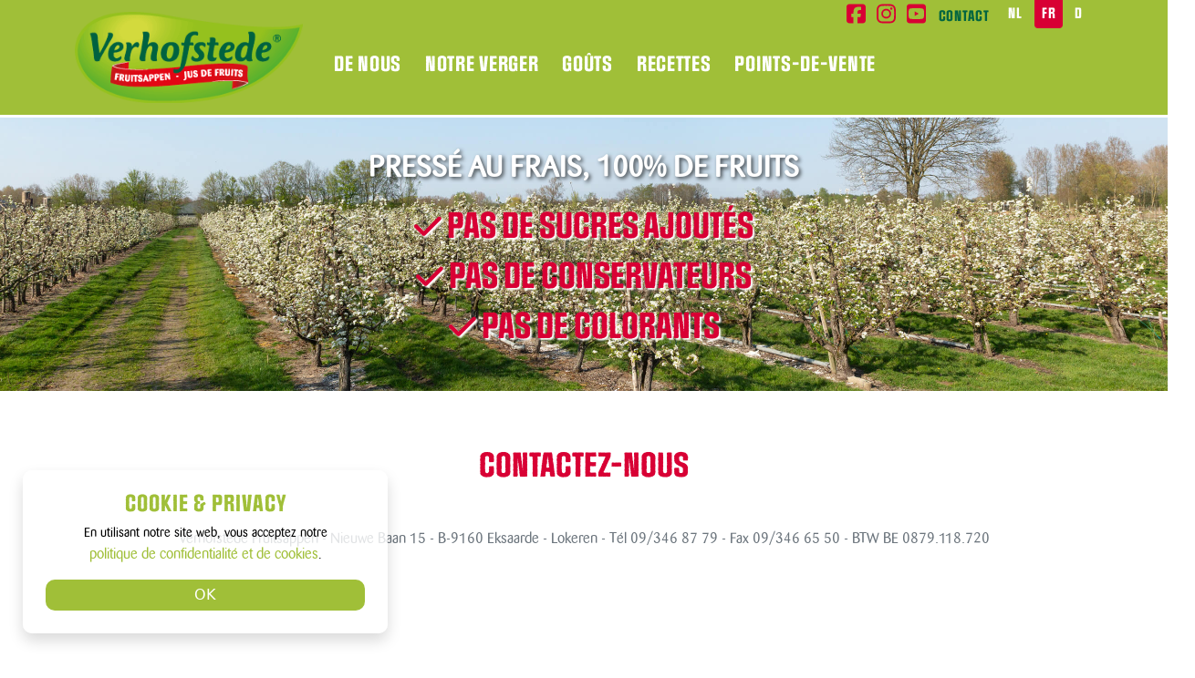

--- FILE ---
content_type: text/html
request_url: https://fruitsappen-verhofstede.com/FR/contact/
body_size: 21361
content:
<!doctype html>
<html lang="fr">
  <head>
    <!-- Google Tag Manager -->
<script>(function(w,d,s,l,i){w[l]=w[l]||[];w[l].push({'gtm.start':
new Date().getTime(),event:'gtm.js'});var f=d.getElementsByTagName(s)[0],
j=d.createElement(s),dl=l!='dataLayer'?'&l='+l:'';j.async=true;j.src=
'https://www.googletagmanager.com/gtm.js?id='+i+dl;f.parentNode.insertBefore(j,f);
})(window,document,'script','dataLayer','GTM-MLWLF3GB');</script>
<!-- End Google Tag Manager -->

    <!-- Required meta tags -->
    <meta charset="utf-8">
    <meta name="viewport" content="width=device-width, initial-scale=1">

    <!-- AOS -->
    <link href="https://unpkg.com/aos@2.3.1/dist/aos.css" rel="stylesheet">
    <script src="https://unpkg.com/aos@2.3.1/dist/aos.js"></script>

    <!-- Bootstrap CSS -->
    <link href="https://cdn.jsdelivr.net/npm/bootstrap@5.2.1/dist/css/bootstrap.min.css" rel="stylesheet" integrity="sha384-iYQeCzEYFbKjA/T2uDLTpkwGzCiq6soy8tYaI1GyVh/UjpbCx/TYkiZhlZB6+fzT" crossorigin="anonymous">

    <title>Contactez-nous | Verhofstede Fruitsappen</title>

    <link rel="shortcut icon" type="image/png" href="../../images/favicon.png">

    <!-- META TAGS SEO -->
    <meta name="description" content="Heb je vragen? Wil je meer informatie? Contactez-nous.">
    

    <!-- CSS & links -->
    <link href="../../css/style.css" rel="stylesheet">
    <link href="../../css/contactform.css" rel="stylesheet">

    <!-- reCAPTCHA -->
    <script src="https://www.google.com/recaptcha/api.js"></script>

  </head>
  <body>

    <!-- Google Tag Manager (noscript) -->
<noscript><iframe src="https://www.googletagmanager.com/ns.html?id=GTM-MLWLF3GB"
height="0" width="0" style="display:none;visibility:hidden"></iframe></noscript>
<!-- End Google Tag Manager (noscript) -->


    <!-- COOKIE BANNER -->
    <div id="cookiePopup" class="shadow">
      
      <div class="row">
        <div class="col-12 text-center">
          <h4>Cookie & Privacy</h4>
          <p>En utilisant notre site web, vous acceptez notre<br><a href="../cookie-privacy/">politique de confidentialité et de cookies</a>.</p>
          <button id="acceptCookie">OK</button> 
        </div>
      </div>
    </div>

    <!-- NAV BIG SCREEN -->
    <div class="fixed-top d-none d-lg-block">
      <div class="top-nav container">
        <ul class="nav top-nav-child justify-content-end">

          <!-- Navbar Social Media Big Screen -->
            <li class="social-icons">
                <a href="https://www.facebook.com/FruitsappenVerhofstede" target="_blank">
                    <svg xmlns="http://www.w3.org/2000/svg" viewBox="0 0 448 512"><path d="M64 32C28.7 32 0 60.7 0 96L0 416c0 35.3 28.7 64 64 64l98.2 0 0-145.8-52.8 0 0-78.2 52.8 0 0-33.7c0-87.1 39.4-127.5 125-127.5 16.2 0 44.2 3.2 55.7 6.4l0 70.8c-6-.6-16.5-1-29.6-1-42 0-58.2 15.9-58.2 57.2l0 27.8 83.6 0-14.4 78.2-69.3 0 0 145.8 129 0c35.3 0 64-28.7 64-64l0-320c0-35.3-28.7-64-64-64L64 32z"/></svg>
                </a>
            </li>
            <li class="social-icons">
                <a href="https://www.instagram.com/verhofstedefruitsappen" target="_blank">
                    <svg xmlns="http://www.w3.org/2000/svg" viewBox="0 0 448 512"><path d="M224.3 141a115 115 0 1 0 -.6 230 115 115 0 1 0 .6-230zm-.6 40.4a74.6 74.6 0 1 1 .6 149.2 74.6 74.6 0 1 1 -.6-149.2zm93.4-45.1a26.8 26.8 0 1 1 53.6 0 26.8 26.8 0 1 1 -53.6 0zm129.7 27.2c-1.7-35.9-9.9-67.7-36.2-93.9-26.2-26.2-58-34.4-93.9-36.2-37-2.1-147.9-2.1-184.9 0-35.8 1.7-67.6 9.9-93.9 36.1s-34.4 58-36.2 93.9c-2.1 37-2.1 147.9 0 184.9 1.7 35.9 9.9 67.7 36.2 93.9s58 34.4 93.9 36.2c37 2.1 147.9 2.1 184.9 0 35.9-1.7 67.7-9.9 93.9-36.2 26.2-26.2 34.4-58 36.2-93.9 2.1-37 2.1-147.8 0-184.8zM399 388c-7.8 19.6-22.9 34.7-42.6 42.6-29.5 11.7-99.5 9-132.1 9s-102.7 2.6-132.1-9c-19.6-7.8-34.7-22.9-42.6-42.6-11.7-29.5-9-99.5-9-132.1s-2.6-102.7 9-132.1c7.8-19.6 22.9-34.7 42.6-42.6 29.5-11.7 99.5-9 132.1-9s102.7-2.6 132.1 9c19.6 7.8 34.7 22.9 42.6 42.6 11.7 29.5 9 99.5 9 132.1s2.7 102.7-9 132.1z"/></svg>
                </a>
            </li>
            <li class="social-icons">
                <a href="https://www.youtube.com/channel/UCtB7Ta1yzBl7gSN_2d80Wlw" target="_blank">
                    <svg xmlns="http://www.w3.org/2000/svg" viewBox="0 0 448 512"><path d="M282 256.2l-95.2-54.1 0 108.2 95.2-54.1zM384 32L64 32C28.7 32 0 60.7 0 96L0 416c0 35.3 28.7 64 64 64l320 0c35.3 0 64-28.7 64-64l0-320c0-35.3-28.7-64-64-64zm14.4 136.1c7.6 28.6 7.6 88.2 7.6 88.2s0 59.6-7.6 88.1c-4.2 15.8-16.5 27.7-32.2 31.9-28.3 7.7-142.2 7.7-142.2 7.7s-113.9 0-142.2-7.6c-15.7-4.2-28-16.1-32.2-31.9-7.6-28.6-7.6-88.2-7.6-88.2s0-59.7 7.6-88.2c4.2-15.8 16.5-28.2 32.2-32.4 28.3-7.7 142.2-7.7 142.2-7.7s113.9 0 142.2 7.7c15.7 4.2 28 16.6 32.2 32.4z"/></svg>
                </a>
            </li>
          <li class="nav-item">
            <a class="nav-link top-nav-active top-nav-text" href="#">Contact</a>
          </li>
          <li role="language" class="nav-item language-button">
            <a class="nav-link" href="../../">NL</a>
          </li>
          <li role="language" class="nav-item language-button">
            <a class="nav-link active" aria-current="page" href="#">FR</a>
          </li>
          <li role="language" class="nav-item language-button">
            <a class="nav-link" href="../../D/">D</a>
          </li>
        </ul>
      </div>

      <!-- NAVBAR -->
      <nav class="navbar navbar-expand-lg bg-light">
        <div class="container">
          <a class="navbar-brand" href="../"><img src="../../images/verhofstede-logo.png" alt="Verhofstede Logo"></a>
            <ul class="navbar-nav me-auto mb-2 mb-lg-0">
              <li class="nav-item">
                <a class="nav-link" href="../">De nous</a>
              </li>
              <li class="nav-item">
                <a class="nav-link" href="../culture-respectueuse-de-l-environnement">Notre verger</a>
              </li>
              <li class="nav-item">
                <a class="nav-link" href="../gouts/">Goûts</a>
              </li>
              <li class="nav-item">
                <a class="nav-link" href="../recettes/">Recettes</a>
              </li>
              <li class="nav-item">
                <a class="nav-link" href="../points-de-vente/">Points-de-vente</a>
              </li>
            </ul>
        </div>
      </nav>
    </div>

    <!-- NAV MOBILE -->
    <div class="fixed-top nav-mobile d-block d-lg-none">
      <div class="top-nav container">
        <ul class="nav top-nav-child justify-content-end">
          
          <li role="language" class="nav-item language-button">
            <a class="nav-link" href="../../">NL</a>
          </li>
          <li role="language" class="nav-item language-button">
            <a class="nav-link active" aria-current="page" href="#">FR</a>
          </li>
          <li role="language" class="nav-item language-button">
            <a class="nav-link" href="../../D/">D</a>
          </li>
        </ul>
      </div>

      <!-- NAVBAR MOBILE -->
      <nav class="navbar navbar-expand-lg bg-light">
        <div class="container">
          <a class="navbar-brand" href="../"><img src="../../images/verhofstede-logo.png" alt="Verhofstede Logo"></a>
          <button class="navbar-toggler" type="button" data-bs-toggle="collapse" data-bs-target="#navbarSupportedContent" aria-controls="navbarSupportedContent" aria-expanded="false" aria-label="Toggle navigation">
            <span class="navbar-dark navbar-toggler-icon"></span>
          </button>
          <div class="collapse navbar-collapse" id="navbarSupportedContent">
            <ul class="navbar-nav ms-auto mb-2 mb-lg-0">
              <li class="nav-item">
                <a class="nav-link" href="../">De nous</a>
              </li>
              <li class="nav-item">
                <a class="nav-link" href="../culture-respectueuse-de-l-environnement">Notre verger</a>
              </li>
              <li class="nav-item">
                <a class="nav-link" href="../gouts/">Goûts</a>
              </li>
              <li class="nav-item">
                <a class="nav-link" href="../recettes/">Recettes</a>
              </li>
              <li class="nav-item">
                <a class="nav-link top-nav-text" href="../points-de-vente/">Points-de-vente</a>
              </li>
              <li class="nav-item">
                <a class="nav-link top-nav-text" href="../vacatures">Vacatures</a>
              </li>
              <li class="nav-item">
                <a class="nav-link top-nav-active top-nav-text" href="#">Contact</a>
              </li>
              <!-- mobile social media icons -->
                    <ul class="social-icons-parent">
                        <li class="social-icons">
                            <a href="https://www.facebook.com/FruitsappenVerhofstede" target="_blank">
                                <svg xmlns="http://www.w3.org/2000/svg" viewBox="0 0 448 512"><path d="M64 32C28.7 32 0 60.7 0 96L0 416c0 35.3 28.7 64 64 64l98.2 0 0-145.8-52.8 0 0-78.2 52.8 0 0-33.7c0-87.1 39.4-127.5 125-127.5 16.2 0 44.2 3.2 55.7 6.4l0 70.8c-6-.6-16.5-1-29.6-1-42 0-58.2 15.9-58.2 57.2l0 27.8 83.6 0-14.4 78.2-69.3 0 0 145.8 129 0c35.3 0 64-28.7 64-64l0-320c0-35.3-28.7-64-64-64L64 32z"/></svg>
                            </a>
                        </li>
                        <li class="social-icons">
                            <a href="https://www.instagram.com/verhofstedefruitsappen" target="_blank">
                                <svg xmlns="http://www.w3.org/2000/svg" viewBox="0 0 448 512"><path d="M224.3 141a115 115 0 1 0 -.6 230 115 115 0 1 0 .6-230zm-.6 40.4a74.6 74.6 0 1 1 .6 149.2 74.6 74.6 0 1 1 -.6-149.2zm93.4-45.1a26.8 26.8 0 1 1 53.6 0 26.8 26.8 0 1 1 -53.6 0zm129.7 27.2c-1.7-35.9-9.9-67.7-36.2-93.9-26.2-26.2-58-34.4-93.9-36.2-37-2.1-147.9-2.1-184.9 0-35.8 1.7-67.6 9.9-93.9 36.1s-34.4 58-36.2 93.9c-2.1 37-2.1 147.9 0 184.9 1.7 35.9 9.9 67.7 36.2 93.9s58 34.4 93.9 36.2c37 2.1 147.9 2.1 184.9 0 35.9-1.7 67.7-9.9 93.9-36.2 26.2-26.2 34.4-58 36.2-93.9 2.1-37 2.1-147.8 0-184.8zM399 388c-7.8 19.6-22.9 34.7-42.6 42.6-29.5 11.7-99.5 9-132.1 9s-102.7 2.6-132.1-9c-19.6-7.8-34.7-22.9-42.6-42.6-11.7-29.5-9-99.5-9-132.1s-2.6-102.7 9-132.1c7.8-19.6 22.9-34.7 42.6-42.6 29.5-11.7 99.5-9 132.1-9s102.7-2.6 132.1 9c19.6 7.8 34.7 22.9 42.6 42.6 11.7 29.5 9 99.5 9 132.1s2.7 102.7-9 132.1z"/></svg>
                            </a>
                        </li>
                        <li class="social-icons">
                            <a href="https://www.youtube.com/channel/UCtB7Ta1yzBl7gSN_2d80Wlw" target="_blank">
                                <svg xmlns="http://www.w3.org/2000/svg" viewBox="0 0 448 512"><path d="M282 256.2l-95.2-54.1 0 108.2 95.2-54.1zM384 32L64 32C28.7 32 0 60.7 0 96L0 416c0 35.3 28.7 64 64 64l320 0c35.3 0 64-28.7 64-64l0-320c0-35.3-28.7-64-64-64zm14.4 136.1c7.6 28.6 7.6 88.2 7.6 88.2s0 59.6-7.6 88.1c-4.2 15.8-16.5 27.7-32.2 31.9-28.3 7.7-142.2 7.7-142.2 7.7s-113.9 0-142.2-7.6c-15.7-4.2-28-16.1-32.2-31.9-7.6-28.6-7.6-88.2-7.6-88.2s0-59.7 7.6-88.2c4.2-15.8 16.5-28.2 32.2-32.4 28.3-7.7 142.2-7.7 142.2-7.7s113.9 0 142.2 7.7c15.7 4.2 28 16.6 32.2 32.4z"/></svg>
                            </a>
                        </li>
                    </ul>
            </ul>
          </div>
        </div>
      </nav>
    </div>


    <!-- HEADER HERO ALGEMEEN -->
    <header>
      <div class="hero-algemeen">
        <div class="container d-flex justify-content-center align-items-center h-100">
          <div class="hero-algemeen-img-onzeboomgaard"></div>
          <div class="hero-algemeen-text text-center">
            <h2>Pressé au frais, 100% de fruits</h2>
            <h3><i class="fa fa-check"></i> PAS DE SUCRES AJOUTéS</h3>
            <h3><i class="fa fa-check"></i> PAS DE CONSERVATEURS</h3>
            <h3><i class="fa fa-check"></i> PAS DE COLORANTS</h3>
          </div>
        </div>
      </div>
    </header>


    <!---------- CONTENT ------------>

  <section class="content">

    <div class="appel-bottom-bg d-none d-md d-lg-block"><img class="w-100" src="../../images/verhofstede-overons-bg.jpg" alt=""></div>
    <div class="appel-bottom-bg d-none d-md-block d-lg-none"><img class="w-100" src="../../images/verhofstede-overons-bg-ipad.jpg" alt=""></div>
    <div class="appel-bottom-bg d-block d-md-none"><img class="w-100" src="../../images/verhofstede-overons-bg-mobile.jpg" alt=""></div>
    
    <div class="container contact pb-100">

      <div class="row justify-content-center mt-5">
        <div class="col-11 text-center mt-3">
          <h2>Contactez-nous</h2>
          <p class="mt-5 text-muted">Verhofstede Fruitsappen - Nieuwe Baan 15 - B-9160 Eksaarde - Lokeren - Tél <a class="text-muted" href="mailto:093468779">09/346 87 79</a> - Fax 09/346 65 50 - BTW&nbsp;BE 0879.118.720<br>
            <br>
          </p>
        </div>
      </div>

      <form id="contact-form" method="post" action="contact.php" role="form">
          
          <div class="row justify-content-center">
            <div class="col-11 col-md-12 col-xxl-10">
              <div class="messages"></div>
            </div>
          </div>

          <div class="controls">
            <div class="row justify-content-center mt-3">
              <div class="col-11 col-md-6 col-xxl-5" data-aos="fade-right">

                <div class="form-group mt-3 mt-md-0">
                  <input id="form_name" type="text" name="name" class="form-control" placeholder="Nom *" required="required" data-error="S'il vous plaît remplir votre nom.">
                  <div class="help-block with-errors"></div>
                </div>

                <div class="form-group mt-3">
                  <input id="form_email" type="email" name="email" class="form-control" placeholder="Email *" required="required" data-error="S'il vous plaît remplir votre email.">
                  <div class="help-block with-errors"></div>
                </div>

                <div class="form-group mt-3">
                  <input id="form_tel" type="tel" name="tel" class="form-control" placeholder="N° Téléphone *" required="required" data-error="S'il vous plaît remplir votre numero de téléphone.">
                  <div class="help-block with-errors"></div>
                </div>

                <div class="form-group mt-3">
                  <textarea id="form_message" name="message" class="form-control" placeholder="Question *" rows="4" required="required" data-error="S'il vous plaît remplir votre question."></textarea>
                  <div class="help-block with-errors"></div>
                </div>
    
                <p class="text-muted">
                  Les champs marqués d’un <strong>*</strong> sont obligatoires.
                </p>
                           


                <input type="submit" class="btn btn-xl btn-send mt-2" value="Envoyer">
              </div>

              <div class="col-11 col-md-6 col-xxl-5 mt-4 mt-md-0" data-aos="fade-left">
                <iframe src="https://www.google.com/maps/embed?pb=!1m18!1m12!1m3!1d5005.0925396056!2d3.9779472007987904!3d51.15371771168129!2m3!1f0!2f0!3f0!3m2!1i1024!2i768!4f13.1!3m3!1m2!1s0x47c384f57a0cfff7%3A0xebc04d8cf0916f0a!2sNieuwe+Baan+15%2C+9160+Lokeren!5e0!3m2!1snl!2sbe!4v1446548041018" width="100%" height="400" frameborder="0" style="border:0" allowfullscreen></iframe>
              </div>
            </div>
          </div>
        </form>
  

    </div> <!-- einde container -->
  </section>


  

<!-- Footer -->
<footer>
  <div class="container">
    <div class="row footer-top justify-content-center">
      <div class="col-md-6 col-lg-8 text-center text-md-start">
        <h4>Verhofstede Fruitsappen</h4>
        <ul>
          <li style="line-height: 22px;">Nieuwe Baan 15<br>B-9160 Eksaarde - Lokeren</li>
          <li><a href="tel:093468779">Tél 09/346 87 79</a> - Fax 09/346 65 50</li>
          <li>BTW BE 0879.118.720</li>
        </ul>
      </div>
      <div class="col-6 col-md-3 col-lg-2 text-center text-md-start p-0">
        <ul>
          <li><a href="../">De nous</a></li>
          <li><a href="../culture-respectueuse-de-l-environnement/">Notre verger</a></li>
          <li><a href="../gouts/">Goûts</a></li>
          <li><a href="../recettes/">Recettes</a></li>
        </ul>
      </div>
      <div class="col-6 col-md-3 col-lg-2 text-center text-md-start p-0">
        <ul>
          <li><a href="../points-de-vente/">Points-de-vente</a></li>
          <li><a href="../contact/">Contact</a></li>
          <li><a href="../cookie-privacy/">Cookie & Privacy</a></li>
        </ul>
      </div>
      
    </div>

    <div class="row justify-content-center">
      <div class="col-10 col-md-12">
        <div class="footer-hr"></div>
    </div>

    <div class="row p-0">
      <div class="col-lg-5 text-center text-lg-start"><span class="copyright">Copyright &copy; Verhofstede Fruitsappen <script type="text/javascript">
  document.write(new Date().getFullYear());</script></span></div>
      <div class="col-lg-2 my-3 my-lg-0">
        <!-- Footer social media icons -->
                    <ul class="list-inline d-flex justify-content-center social-buttons">
                        <li class="px-2">
                            <a href="https://www.facebook.com/FruitsappenVerhofstede" target="_blank">
                                <svg xmlns="http://www.w3.org/2000/svg" viewBox="0 0 320 512"><path d="M80 299.3l0 212.7 116 0 0-212.7 86.5 0 18-97.8-104.5 0 0-34.6c0-51.7 20.3-71.5 72.7-71.5 16.3 0 29.4 .4 37 1.2l0-88.7C291.4 4 256.4 0 236.2 0 129.3 0 80 50.5 80 159.4l0 42.1-66 0 0 97.8 66 0z"/></svg>
                            </a>
                        </li>
                        <li class="px-2">
                            <a href="https://www.instagram.com/verhofstedefruitsappen" target="_blank">
                                <svg xmlns="http://www.w3.org/2000/svg" viewBox="0 0 448 512"><path d="M224.3 141a115 115 0 1 0 -.6 230 115 115 0 1 0 .6-230zm-.6 40.4a74.6 74.6 0 1 1 .6 149.2 74.6 74.6 0 1 1 -.6-149.2zm93.4-45.1a26.8 26.8 0 1 1 53.6 0 26.8 26.8 0 1 1 -53.6 0zm129.7 27.2c-1.7-35.9-9.9-67.7-36.2-93.9-26.2-26.2-58-34.4-93.9-36.2-37-2.1-147.9-2.1-184.9 0-35.8 1.7-67.6 9.9-93.9 36.1s-34.4 58-36.2 93.9c-2.1 37-2.1 147.9 0 184.9 1.7 35.9 9.9 67.7 36.2 93.9s58 34.4 93.9 36.2c37 2.1 147.9 2.1 184.9 0 35.9-1.7 67.7-9.9 93.9-36.2 26.2-26.2 34.4-58 36.2-93.9 2.1-37 2.1-147.8 0-184.8zM399 388c-7.8 19.6-22.9 34.7-42.6 42.6-29.5 11.7-99.5 9-132.1 9s-102.7 2.6-132.1-9c-19.6-7.8-34.7-22.9-42.6-42.6-11.7-29.5-9-99.5-9-132.1s-2.6-102.7 9-132.1c7.8-19.6 22.9-34.7 42.6-42.6 29.5-11.7 99.5-9 132.1-9s102.7-2.6 132.1 9c19.6 7.8 34.7 22.9 42.6 42.6 11.7 29.5 9 99.5 9 132.1s2.7 102.7-9 132.1z"/></svg>
                            </a>
                        </li>
                        <li class="px-2">
                            <a href="https://www.youtube.com/channel/UCtB7Ta1yzBl7gSN_2d80Wlw/featured" target="_blank">
                                    <svg xmlns="http://www.w3.org/2000/svg" viewBox="0 0 448 512"><path d="M282 256.2l-95.2-54.1 0 108.2 95.2-54.1zM384 32L64 32C28.7 32 0 60.7 0 96L0 416c0 35.3 28.7 64 64 64l320 0c35.3 0 64-28.7 64-64l0-320c0-35.3-28.7-64-64-64zm14.4 136.1c7.6 28.6 7.6 88.2 7.6 88.2s0 59.6-7.6 88.1c-4.2 15.8-16.5 27.7-32.2 31.9-28.3 7.7-142.2 7.7-142.2 7.7s-113.9 0-142.2-7.6c-15.7-4.2-28-16.1-32.2-31.9-7.6-28.6-7.6-88.2-7.6-88.2s0-59.7 7.6-88.2c4.2-15.8 16.5-28.2 32.2-32.4 28.3-7.7 142.2-7.7 142.2-7.7s113.9 0 142.2 7.7c15.7 4.2 28 16.6 32.2 32.4z"/></svg>
                            </a>
                        </li>
                    </ul>
      </div>
      <div class="col-lg-5">
        <ul class="list-inline quicklinks text-lg-end">
          <li>Created by <a href="https://www.devlieghere.be">Devlieghere Food Communication</a></li>
        </ul>
      </div>
    </div>
  </div>
</footer>

    <script>
      //AOS init
      AOS.init({
        duration: 1200,
        once:true,
      disable: function() {
          var maxWidth = 991;
          return window.innerWidth < maxWidth;
        },
        startEvent: 'load'
      })
    </script>

    
    <script src="https://cdnjs.cloudflare.com/ajax/libs/jquery/3.3.1/jquery.min.js" integrity="sha256-FgpCb/KJQlLNfOu91ta32o/NMZxltwRo8QtmkMRdAu8=" crossorigin="anonymous"></script>

    <!-- Option 1: Bootstrap Bundle with Popper -->
    <script src="https://cdn.jsdelivr.net/npm/bootstrap@5.2.1/dist/js/bootstrap.bundle.min.js" integrity="sha384-u1OknCvxWvY5kfmNBILK2hRnQC3Pr17a+RTT6rIHI7NnikvbZlHgTPOOmMi466C8" crossorigin="anonymous"></script>

    <script src="https://cdnjs.cloudflare.com/ajax/libs/1000hz-bootstrap-validator/0.11.9/validator.min.js" integrity="sha256-dHf/YjH1A4tewEsKUSmNnV05DDbfGN3g7NMq86xgGh8=" crossorigin="anonymous"></script>

    <script src="contact.js"></script>

    <script src="https://kit.fontawesome.com/501c8c32d4.js" crossorigin="anonymous"></script>

    <script src="../../js/cookie.js"></script>

  </body>
</html>

--- FILE ---
content_type: text/css
request_url: https://fruitsappen-verhofstede.com/css/style.css
body_size: 42576
content:
@charset "UTF-8";
/* CSS Document */

/*FONTS*/

@import url("https://use.typekit.net/kdk0hgm.css");
@import url('https://fonts.googleapis.com/css?family=Montserrat:400,700');
@import url('https://fonts.googleapis.com/css?family=Kaushan+Script');
@import url('https://fonts.googleapis.com/css?family=Roboto+Slab:400,100,300,700');

@font-face {
    font-family: 'barmenoroman';
    src: url('../fonts/barmeno-webfont.eot');
    src: url('../fonts/barmeno-webfont.eot?#iefix') format('embedded-opentype'),
         url('../fonts/barmeno-webfont.woff2') format('woff2'),
         url('../fonts/barmeno-webfont.woff') format('woff'),
         url('../fonts/barmeno-webfont.ttf') format('truetype'),
         url('../fonts/barmeno-webfont.svg#barmenoroman') format('svg');
    font-weight: normal;
    font-style: normal;
}

:root {
    --donker-groen: #026540; 
    --groen: #a0bf38;
    --rood: #d80034;
}

.text-rood{
    color: #d80034;
}
.text-groen{
    color: #a0bf38;
}
.text-donkergroen{
    color: #026540;
}

body{
    scroll-behavior: smooth;
}

.pb-100{
    padding-bottom: 200px;
}

.pb-no-cocktail{
    padding-bottom: 200px;
}

.py-100{
    padding: 100px 0;
}

@media (max-width: 575.98px) {
    .bloesemwandeling-hero .container {
        padding-top: 50px;
        padding-bottom: 50px;
    }
}

.my-100{
    margin: 100px 0;
}

.mt-10{
    margin-top: 100px;
}


h1, h2, h3{
    font-family: social-gothic-rough,sans-serif;
    font-weight: 700;
    font-style: normal;
    color: var(--rood);
    text-transform: uppercase;
}

h4{
    font-family: social-gothic-rough,sans-serif;
    font-weight: 700;
    font-style: normal;
    color: var(--donker-groen);
    font-size: 18px;
    text-transform: uppercase;
}

p,input{
    font-family: "barmenoroman","Helvetica Neue",Helvetica,Arial,sans-serif;
    font-style: normal;
}

.alert-success {
    --bs-alert-color: white;
    --bs-alert-bg: var(--groen);
    --bs-alert-border-color: none;
}


.text-primary{
    color: var(--groen) !important;
}

.btn-primary{
    background-color: var(--groen) !important;
    color: white;
    border: none;
}

    .btn-primary:hover{
        background-color: var(--donker-groen) !important;
    }

/* --- NAVBAR --- */

.bg-light{
    background-color: var(--groen) !important;
}

.navbar-brand img{
    max-width: 250px;
}

.top-nav{
    position: relative;
    width: 100%;
}

.top-nav .top-nav-child{
    position: absolute;
    top: 0;
    right: 15px;
    z-index: 9999;
}

.top-nav .nav-link{
    font-family: social-gothic-rough,sans-serif;
    font-size: 14px;
    letter-spacing: .5px;
    color: white;
    letter-spacing: .7px;
    text-transform: uppercase;
}

.social-icons a{
    padding:0 !important;
}

.top-nav .social-icons i{
    color: var(--rood);
    font-size: 24px;
    padding: 4px 8px;
}

.top-nav .social-icons svg{
    fill: var(--rood);
    width:21px;
    margin: 3px 6px;
}

.top-nav .social-icons:hover svg{
    fill: white;
}



.top-nav .social-icons i:hover{
    color: white;
}

.language-button a{
    color: white;
    border-radius: 0px 0px 4px 4px;
    margin-left: 5px;
}
 
    .language-button a:hover{
        background-color: var(--donker-groen);
        color: white;
    }

    .language-button a.active{
        background-color: var(--rood);
    }

.language-button a.nav-link{
    padding: 5px 8px;
}

a.nav-link.top-nav-text{
    padding:8px;
}

.nav-link.top-nav-active {
        color: var(--donker-groen)!important;
    }

.top-nav .nav-link.top-nav-text:hover{
    
    color: var(--donker-groen);
}

.navbar{
    border-bottom: 3px solid white;
}

nav .nav-item .nav-link{
    font-family: social-gothic-rough,sans-serif;
    font-size: 20px;
    color: white;
    margin-left: 10px;
    margin-top: 15px;
    letter-spacing: .7px;
    text-transform: uppercase;
}

    nav .nav-item .nav-link:hover{
        color: var(--donker-groen);
    }


nav .nav-item .nav-link.active{
    color: var(--donker-groen);
}

/* ---- HOME HEADER BIG---- */

header .hero{
    margin-top: 129px;
    width: 100%;
    height: calc(100vh - 129px);
    position: relative;
}

/*header .hero .hero-img{
    position: absolute;
    width: 100%;
    height: 100%;
    left: 0;
    top: 0;
    z-index: -1000;
    background-color: var(--donker-groen);
    background-image: url("../images/hero-image.jpg");
    background-position: center;
    background-repeat: no-repeat;
    background-size: cover;
}*/

header .hero .hero-img-1{
    position: absolute;
    width: 100%;
    height: 100%;
    left: 0;
    top: 0;
    z-index: -1000;
    background-color: var(--donker-groen);
    background-image: url("../images/home-slider/verhofstede-appelsap.jpg");
    background-position: center;
    background-repeat: no-repeat;
    background-size: cover;
}

header .hero .hero-img-2{
    position: absolute;
    width: 100%;
    height: 100%;
    left: 0;
    top: 0;
    z-index: -1000;
    background-color: var(--donker-groen);
    background-image: url("../images/home-slider/verhofstede-appelsap-framboos.jpg");
    background-position: center;
    background-repeat: no-repeat;
    background-size: cover;
}

header .hero .hero-img-3{
    position: absolute;
    width: 100%;
    height: 100%;
    left: 0;
    top: 0;
    z-index: -1000;
    background-color: var(--donker-groen);
    background-image: url("../images/home-slider/verhofstede-appelsap-rabarber.jpg");
    background-position: center;
    background-repeat: no-repeat;
    background-size: cover;
}

header .hero .hero-img-4{
    position: absolute;
    width: 100%;
    height: 100%;
    left: 0;
    top: 0;
    z-index: -1000;
    background-color: var(--donker-groen);
    background-image: url("../images/home-slider/verhofstede-appelsap-vlierbes.jpg");
    background-position: center;
    background-repeat: no-repeat;
    background-size: cover;
}

header .hero .hero-img-5{
    position: absolute;
    width: 100%;
    height: 100%;
    left: 0;
    top: 0;
    z-index: -1000;
    background-color: var(--donker-groen);
    background-image: url("../images/home-slider/verhofstede-appelsap-aardbei.jpg");
    background-position: center;
    background-repeat: no-repeat;
    background-size: cover;
}

header .hero .hero-text{
    padding-left: 30px;
    z-index: 1000;
}

header .hero .hero-text h2{
    color: white;
    margin-bottom: 25px;
    font-family: "barmenoroman","Helvetica Neue",Helvetica,Arial,sans-serif;
    font-size: 40px;
    font-style: normal;
    line-height: 40px;
    text-shadow: 2px 2px 4px rgba(0, 0, 0, .7);
}

header .hero .hero-text h3{
    color: var(--rood);
    margin-bottom: 15px;
    font-size: 50px;
    font-style: normal;
    line-height: 40px;
    text-shadow: #ffffff 3px 3px 5px;
}

header .hero .hero-text .btn{
    color: var(--rood);
    margin-bottom: 15px;
    font-size: 18px;
    padding: 20px 40px;
    background-color: var(--groen);
    color: white;
    text-transform: uppercase;
    font-family: Montserrat,"Helvetica Neue",Helvetica,Arial,sans-serif;
    font-weight: 700;
    border: 2px solid white;
    box-shadow: 1px 1px 6px rgba(255, 255, 255, .7);
    margin-top: 20px;
}

    header .hero .hero-text .btn:hover{
        background-color: var(--donker-groen);
    }

/* ---- HOME HEADER MOBILE ---- */

header .hero-mobile{
    margin-top: 109px;
    width: 100%;
    height: 850px;
    position: relative;
}

/*header .hero-mobile .hero-img{
    position: absolute;
    width: 100%;
    height: 100%;
    left: 0;
    top: 0;
    z-index: -1000;
    background-color: var(--donker-groen);
    background-image: url("../images/hero-image-mobile.jpg");
    background-position: center;
    background-repeat: no-repeat;
    background-size: cover;
}*/

header .hero-mobile .hero-img-mobile-1{
    position: absolute;
    width: 100%;
    height: 100%;
    left: 0;
    top: 0;
    z-index: -1000;
    background-color: var(--donker-groen);
    background-image: url("../images/home-slider/mobile/verhofstede-appelsap.jpg");
    background-position: center;
    background-repeat: no-repeat;
    background-size: cover;
}

header .hero-mobile .hero-img-mobile-2{
    position: absolute;
    width: 100%;
    height: 100%;
    left: 0;
    top: 0;
    z-index: -1000;
    background-color: var(--donker-groen);
    background-image: url("../images/home-slider/mobile/verhofstede-appelsap-framboos.jpg");
    background-position: center;
    background-repeat: no-repeat;
    background-size: cover;
}

header .hero-mobile .hero-img-mobile-3{
    position: absolute;
    width: 100%;
    height: 100%;
    left: 0;
    top: 0;
    z-index: -1000;
    background-color: var(--donker-groen);
    background-image: url("../images/home-slider/mobile/verhofstede-appelsap-rabarber.jpg");
    background-position: center;
    background-repeat: no-repeat;
    background-size: cover;
}

header .hero-mobile .hero-img-mobile-4{
    position: absolute;
    width: 100%;
    height: 100%;
    left: 0;
    top: 0;
    z-index: -1000;
    background-color: var(--donker-groen);
    background-image: url("../images/home-slider/mobile/verhofstede-appelsap-vlierbes.jpg");
    background-position: center;
    background-repeat: no-repeat;
    background-size: cover;
}

header .hero-mobile .hero-img-mobile-5{
    position: absolute;
    width: 100%;
    height: 100%;
    left: 0;
    top: 0;
    z-index: -1000;
    background-color: var(--donker-groen);
    background-image: url("../images/home-slider/mobile/verhofstede-appelsap-aardbei.jpg");
    background-position: center;
    background-repeat: no-repeat;
    background-size: cover;
}

header .hero-mobile .hero-text{
    padding-top: 40px;
    z-index: 1000;
}

header .hero-mobile .hero-text h2{
    color: white;
    margin-bottom: 25px;
    font-family: "barmenoroman","Helvetica Neue",Helvetica,Arial,sans-serif;
    font-size: 26px;
    font-style: normal;
    line-height: 28px;
    text-shadow: 2px 2px 4px rgba(0, 0, 0, .7);
}

header .hero-mobile .hero-text h3{
    color: var(--rood);
    margin-bottom: 15px;
    font-size: 24px;
    font-style: normal;
    line-height: 26px;
    text-shadow: #ffffff 3px 3px 5px;
}

header .hero-mobile .hero-text .btn{
    color: var(--rood);
    margin-bottom: 15px;
    font-size: 16px;
    padding: 10px 20px;
    background-color: var(--groen);
    color: white;
    text-transform: uppercase;
    font-family: Montserrat,"Helvetica Neue",Helvetica,Arial,sans-serif;
    font-weight: 700;
    border: 2px solid white;
    box-shadow: 1px 1px 6px rgba(255, 255, 255, .7);
    margin-top: 20px;
}

    header .hero-mobile .hero-text .btn:hover{
        background-color: var(--donker-groen);
    }


/*BLOESEMWANDELING CSS*/
.bloesemwandeling-hero {
    background-image: linear-gradient(rgba(255, 255, 255, 0.6), rgba(255, 255, 255, 0)),
    url("../images/bloesemwandeling.jpeg");
    background-position: center center;
    background-size: cover;
    background-repeat: no-repeat;
    width: 100%;
}

.bloesemwandeling-hero h2{
    font-size: 3em;
    padding-top: 150px;
    text-shadow: #ffffff 4px 4px 2px;
    margin-bottom: 30px;
}

@media (max-width: 575.98px) {
    .bloesemwandeling-hero h2{
        padding-top: 120px;
    }
}


.bloesemwandeling-hero .btn{
    margin-bottom: 15px;
    font-size: 18px;
    padding: 20px 40px;
    background-color: var(--groen);
    color: white;
    text-transform: uppercase;
    font-weight: 700;
    border: 2px solid white;
    box-shadow: 1px 1px 6px rgba(255, 255, 255, .7);
    margin-top: 20px;
}
.bloesemwandeling-hero .btn:hover{
    background-color: white;
    color:var(--groen);
    padding: 20px 40px;
}

.bloesemwandeling-social-icons li {
    text-shadow: 0 0 15px rgba(0, 0, 0, 0.5);
    transition: all .1s ease;
}
.bloesemwandeling-social-icons p {
    text-shadow: 1px 1px 3px rgba(0, 0, 0, 1);
}

.bloesemwandeling-social-icons li:hover {
    transform: scale(1.1);
}

/*BLOESEMWANDELING MODAL*/

.bloesemwandeling-modal .modal-dialog {
    max-width: 100%;
    height: 100%;
    margin: 0;
}

.bloesemwandeling-modal .modal-content {
    height: 100%;
    border-radius: 0;
    display: flex;
    flex-direction: column;
    justify-content: center;
    align-items: center;
}

.bloesemwandeling-modal .modal-body {
    text-align: center;
}


/* Achtergrondafbeelding */
.modal-body-img {
    background-image: url("../images/bloesemwandeling.jpeg");
    width: 100%;
    height: 100%;
    position: absolute;
    top: 0;
    left: 0;
    background-position: bottom center;
    background-repeat: no-repeat;
    -webkit-background-size: cover;
    -moz-background-size: cover;
    background-size: cover;
    -o-background-size: cover;
    opacity: 0.2;
    z-index: 1;
}

/* Close button */
.modal-close-button {
    position: absolute;
    top: 10px;
    right: 10px;
    font-size: 20px;
    z-index: 50;
}

/* Knop styling */
.bloesemwandeling-modal .btn-lg {
    background-color: var(--groen); /* Bootstrap 'success' kleur */
    color: #fff;
    font-weight: bold;
    padding: 0.75rem 1.5rem;
    border-radius: 10px;
    transition: all 0.2s ease-in-out;
    position: relative;
    z-index: 2;
}

.bloesemwandeling-modal .btn-lg:hover {
    background-color: var(--groen);
}

/* Tekst boven achtergrond */
.bloesemwandeling-modal h2,
.bloesemwandeling-modal p,
.bloesemwandeling-modal h4,
.bloesemwandeling-modal ul {
    position: relative;
    z-index: 2;
}

/* ------- OVER ONS ------- */

.fa-stack {
    position: relative;
    display: inline-block;
    width: 2em;
    height: 2em;
    line-height: 2em;
    vertical-align: middle;
}

.overons{
    position: relative;
    padding-bottom: 250px;
}

.overons h1{
    padding-top:100px;
    padding-bottom: 70px;
}

.overons .overons-bg{
    position: absolute;
    left: 0;
    bottom: 0;
    width: 100%;
    z-index: -1001;
}



/* -------------------------------------- ONZE BOOMGAARD ------------------------------- */

.container .row .youtube-video {
    margin-top: 30px;
}

/* ------------------------------------------ SMAKEN ------------------------------- */

.smaken .card{
    position: relative;

    border: none;

}

.smaken .card .card-header{
    background-color: white;
    position: relative;
    border: none;
}

.smaken .card .card-img-overlay{
    position: absolute;
    top: 0;
    left: 0;
    width: 100%;
    height: 100%;
    background-color: rgba(194,3,68,.9);
    border-radius: 0;
    opacity: 0;
    transition: all .3s ease;
}

.smaken .card .card-header:hover .card-img-overlay{
    opacity: 1;
}

.smaken .card .card-img-overlay .card-overlay-icon{
    position: relative;
    width: 100%;
    height: 100%;
}

.smaken .card .card-img-overlay .card-overlay-icon img{
    position:absolute;
    top: 50%;
    left: 50%;
    transform: translate(-50%,-50%);
    color: #fff;
    height: 100px;
}

.smaken .card .card-text{
    text-transform: uppercase;
    margin: 0;
    font-size: 22px;
}

.smaken .card h4.card-text-small {
    font-size: 14px;
    letter-spacing: 1px;
    color: var(--groen);

}



/* ------------------------------------------ SMAKEN PRODUCT ---------------------------- */

.smaken-product img.smaken-product-fles{
    max-width:290px;
}

.smaken-product-img{
    position: relative;
}

.smaken-product-img .video-icon-overlay{
    position: absolute;
    top: 50%;
    left: 50%;
    transform: translate(-50%,-50%);
    z-index: 10;
    width: 100px;
    transition: all .3s ease;
}

.smaken-product-img:hover .video-icon-overlay{
    width: 120px;
}

.smaken-product ul{
    padding-inline-start: 0;
}

.smaken-product ul li{
    font-family: "barmenoroman","Helvetica Neue",Helvetica,Arial,sans-serif;
    font-size: 16px;
}

.smaken-product h1{
    margin:0;
}

.smaken-product h4.fles-inhoud{
    color: var(--groen);
    font-size: 26px;
    margin:0;
}

.cocktailtip-info span{
    display: inline-block;
}

.cocktailtip-info h6{
    font-family: "barmenoroman","Helvetica Neue",Helvetica,Arial,sans-serif;
    color: var(--rood);
    font-size: 22px;
    font-weight: 700;
    margin: 0;
    padding: 0;
    text-transform: uppercase;
}

.cocktailtip-info p{
    font-size: 16px;
    line-height: 20px;
    margin: 0;
    padding: 0;
    color: #6c757d;
}

    img.smaken-product-procentfruit{
        width: 300px;
        margin-top: 50px;
    }

/* ------------------------------------------ RECEPTEN ------------------------------- */

.recepten .card{
    position: relative;
    border: none;
}

.recepten .card .card-header{
    background-color: white;
    position: relative;
    border: none;
    padding: 0;
}

.recepten .card .card-img-overlay{
    position: absolute;
    top: 0;
    left: 0;
    width: 100%;
    height: 100%;
    background-color: rgba(194,3,68,.9);
    border-radius: 0;
    opacity: 0;
    transition: all .3s ease;
}

.recepten .card .card-header:hover .card-img-overlay{
    opacity: 1;
}

.recepten .card .card-img-overlay .card-overlay-icon{
    position: relative;
    width: 100%;
    height: 100%;
}

.recepten .card .card-img-overlay .card-overlay-icon img{
    position:absolute;
    top: 50%;
    left: 50%;
    transform: translate(-50%,-50%);
    color: #fff;
    height: 85px;
}

.recepten .card .card-img-overlay .card-overlay-icon.video-icon img{
    position:absolute;
    top: 50%;
    left: 50%;
    transform: translate(-50%,-50%);
    color: #fff;
    width: 90px;
}

.recepten .card .card-text{
    font-size: 18px;
    margin: 0;
    line-height: 21px;
}

.recepten .card p span{
    color: var(--groen);
}

.recepten .card h3{
    margin-top: 10px;
    margin-bottom: 10px;
    letter-spacing: 1px;
}


/* ------------------------------------------ BLOG ------------------------------- */

.blog .card{
    position: relative;
    border: none;
}

.blog .card .card-header{
    background-color: white;
    position: relative;
    border: none;
    padding: 0;
}

.blog .card .card-img-overlay{
    position: absolute;
    top: 0;
    left: 0;
    width: 100%;
    height: 100%;
    background-color: rgba(194,3,68,.9);
    border-radius: 0;
    opacity: 0;
    transition: all .3s ease;
}

.blog .card .card-header:hover .card-img-overlay{
    opacity: 1;
}

.blog .card .card-img-overlay .card-overlay-icon{
    position: relative;
    width: 100%;
    height: 100%;
}

.blog .card .card-img-overlay .card-overlay-icon img{
    position:absolute;
    top: 50%;
    left: 50%;
    transform: translate(-50%,-50%);
    color: #fff;
    height: 85px;
}

.blog .card .card-img-overlay .card-overlay-icon.video-icon img{
    position:absolute;
    top: 50%;
    left: 50%;
    transform: translate(-50%,-50%);
    color: #fff;
    width: 90px;
}

.blog .card .card-text{
    font-size: 18px;
    margin: 0;
    line-height: 21px;
}

.blog .card p span{
    color: var(--groen);
}

.blog .card h3{
    margin-top: 20px;
    margin-bottom: 10px;
    letter-spacing: 1px;
    font-size: 22px;
}

.blog h3.blog-lege-tekst{
    margin-top: 0;
    margin-bottom: 0;
    letter-spacing: 1px;
    font-size: 22px;
}

/* ------------------ BLOG INTERVIEW -------------------- */

.blog h2{
    text-transform: uppercase;
    letter-spacing: 1px;
    font-size: 32px;
}

.blog h4{
    text-transform: uppercase;
    letter-spacing: 1px;
    font-size: 26px;
    color: var(--groen);
}

.blog h5{
    font-family: "barmenoroman","Helvetica Neue",Helvetica,Arial,sans-serif;
    margin-top: 10px;
    font-size: 32px;
    color: var(--groen);
}

.blog p{
    font-size: 16px;
}

.blog blockquote{
    font-size: 18px;
    font-family: "barmenoroman","Helvetica Neue",Helvetica,Arial,sans-serif;
    max-width: 500px;
    color: var(--groen);
}

.blog a{
    font-size: 16px;
    color: var(--groen);
}

/* -------------------------------------- CONTACT ------------------------------- */


.contact .btn{
    margin-bottom: 15px;
    font-size: 18px;
    padding: 10px 30px;
    background-color: var(--groen);
    color: white;
    text-transform: uppercase;
    font-family: Montserrat,"Helvetica Neue",Helvetica,Arial,sans-serif;
    font-weight: 700;
    box-shadow: 1px 1px 6px rgba(255, 255, 255, .7);
}
    
    .contact .btn:hover{
        background-color: var(--donker-groen);
        color: white;
    }

.contact a{
    text-decoration: none;
}

/* -------------------------------------- ALGEMEEN ------------------------------- */


.titels-algemeen{
    padding-top: 100px; 
}

.img-circle{
    border-radius: 100%;
}

.breadcrumb li a{
    text-decoration: none;
    color: #6c757d;
}


.breadcrumb li.active{
    color: var(--groen);
}

    .breadcrumb li a:hover{
        color: var(--groen);
    }

.video-container {
  position: relative;
  padding-bottom: 56.25%;
}

.video-container iframe {
  position: absolute;
  top: 0;
  left: 0;
  width: 100%;
  height: 100%;
}

section.content{
    position: relative;
}

.appel-bottom-bg{
    position: absolute;
    left: 0;
    bottom: 0;
    width: 100%;
    z-index: -1001;
}

.form-control:focus {
    color: #212529;
    background-color: #fff;
    border-color: white;
    outline: 0;
    box-shadow: 0 0 0 0.25rem rgb(160 191 56 / 25%)!important;
}

.modal-footer a{
    text-decoration: none;
    color: white;
}


#cookiePopup {
    background:rgba(255, 255, 255, .8);
    width: 400px;
    position: fixed;
    left: 25px;
    bottom: 25px;
    /*box-shadow: 0px 0px 15px #cccccc;*/
    z-index: 100001;
    padding: 25px;
    border-radius: 10px;
  }
    #cookiePopup p{
    text-align: center;
    font-size: 14px;
    color: #000;
  }
    #cookiePopup h4{
    text-align: center;
    font-size: 22px;
    color: var(--groen);
    letter-spacing: 1px;
  }
    #cookiePopup a{
    text-decoration: none;
    color: var(--groen);
    font-size: 16px;
  }
    #cookiePopup a:hover{
        text-decoration: underline;
      }
  #cookiePopup button{
    width: 100%;
    border: navajowhite;
    background: var(--groen);
    padding: 5px;
    border-radius: 10px;
    color: white;
  }

  .cookie-privacy h3{
    font-size: 20px;
    letter-spacing: .5px;
  }

  .cookie-privacy em{
    font-size: 18px;
  }

  .cookie-privacy a{
    color: var(--groen);
  }

    .cookie-privacy a:hover{
        text-decoration: none;
        color: var(--groen);
    }

/* -------------------------------------- HERO ALGEMEEN ------------------------------- */
header .hero-algemeen{
    margin-top: 129px;
    width: 100%;
    height: 300px;
    position: relative;
}

header .hero-algemeen .hero-algemeen-text h2{
    color: white;
    margin-bottom: 25px;
    font-family: "barmenoroman","Helvetica Neue",Helvetica,Arial,sans-serif;
    font-size: 32px;
    font-style: normal;
    line-height: 40px;
    text-shadow: 2px 2px 4px rgba(0, 0, 0, .7);
}

header .hero-algemeen .hero-algemeen-text h3{
    color: var(--rood);
    margin-bottom: 15px;
    font-size: 34px;
    font-style: normal;
    line-height: 40px;
    text-shadow: #ffffff 2px 2px 2px;
}

/* -- Hero algemeen ONZE BOOMGAARD -- */
header .hero-algemeen .hero-algemeen-img-onzeboomgaard{
    position: absolute;
    width: 100%;
    height: 100%;
    left: 0;
    top: 0;
    z-index: -1000;
    background-color: var(--donker-groen);
    background-image: url("../images/hero-images/bloesem-5.jpg");
    background-position: center;
    background-repeat: no-repeat;
    background-size: cover;
}

/* -- Hero algemeen BEREIDING -- */
header .hero-algemeen .hero-algemeen-img-bereiding{
    position: absolute;
    width: 100%;
    height: 100%;
    left: 0;
    top: 0;
    z-index: -1000;
    background-color: var(--donker-groen);
    background-image: url("../images/hero-images/bloesem-header.jpg");
    background-position: top;
    background-repeat: no-repeat;
    background-size: cover;
}

/* -- Hero algemeen SMAKEN -- */
header .hero-algemeen .hero-algemeen-img-smaken{
    position: absolute;
    width: 100%;
    height: 100%;
    left: 0;
    top: 0;
    z-index: -1000;
    background-color: var(--donker-groen);
    background-image: url("../images/hero-images/flessen-rij.jpg");
    background-position: center;
    background-repeat: no-repeat;
    background-size: cover;
}

    /* -- Hero algemeen SMAKEN MOBILE -- */
    @media screen and (max-width:1200px){
        header .hero-algemeen .hero-algemeen-img-smaken{
            background-image: url("../images/hero-images/flessen-rij-mobile.jpg");
        }
    }

    /* -- Hero algemeen SMAKEN MOBILE -- */
    @media screen and (min-width:1750px){
        header .hero-algemeen .hero-algemeen-img-smaken{
            background-image: url("../images/hero-images/flessen-rij-big.jpg");
        }
    }

/* -- Hero algemeen RECEPTEN -- */
header .hero-algemeen .hero-algemeen-img-recepten{
    position: absolute;
    width: 100%;
    height: 100%;
    left: 0;
    top: 0;
    z-index: -1000;
    background-color: var(--donker-groen);
    background-image: url("../images/hero-images/recepten-rij.jpg");
    background-position: center;
    background-repeat: no-repeat;
    background-size: cover;
}

    /* -- Hero algemeen SMAKEN MOBILE -- */
    @media screen and (max-width:1200px){
        header .hero-algemeen .hero-algemeen-img-recepten{
            background-image: url("../images/hero-images/recepten-rij-mobile.jpg");
        }
    }

    /* -- Hero algemeen SMAKEN MOBILE -- */
    @media screen and (min-width:1750px){
        header .hero-algemeen .hero-algemeen-img-recepten{
            background-image: url("../images/hero-images/recepten-rij-big.jpg");
        }
    }

/* -- Hero algemeen VACATURE -- */
header .hero-algemeen .hero-algemeen-img-vacature{
    position: absolute;
    width: 100%;
    height: 100%;
    left: 0;
    top: 0;
    z-index: -1000;
    background-color: var(--donker-groen);
    background-image: url("../images/hero-images/bloesem-header.jpg");
    background-position: top;
    background-repeat: no-repeat;
    background-size: cover;
}

/* -- Hero algemeen CONTACT -- */
header .hero-algemeen .hero-algemeen-img-contact{
    position: absolute;
    width: 100%;
    height: 100%;
    left: 0;
    top: 0;
    z-index: -1000;
    background-color: var(--donker-groen);
    background-image: url("../images/hero-images/bloesem.jpg");
    background-position: center;
    background-repeat: no-repeat;
    background-size: cover;
}

/* -- Hero algemeen BLOG -- */
header .hero-algemeen .hero-algemeen-img-blog{
    position: absolute;
    width: 100%;
    height: 100%;
    left: 0;
    top: 0;
    z-index: -1000;
    background-color: var(--donker-groen);
    background-image: url("../images/hero-images/boomgaard.jpg");
    background-position: center;
    background-repeat: no-repeat;
    background-size: cover;
}

/* -- Hero algemeen VERKOOPPUNTEN -- */
header .hero-algemeen .hero-algemeen-img-verkooppunten{
    position: absolute;
    width: 100%;
    height: 100%;
    left: 0;
    top: 0;
    z-index: -1000;
    background-color: var(--donker-groen);
    background-image: url("../images/hero-images/bloesemgroen.jpg");
    background-position: center;
    background-repeat: no-repeat;
    background-size: cover;
}


/* ------- FOOTER ------- */

footer {
    padding: 25px 0 5px 0;
    text-align: center;
    background-color: var(--groen);
}

footer span.copyright {
    text-transform: uppercase;
    text-transform: none;
    font-family: Montserrat,"Helvetica Neue",Helvetica,Arial,sans-serif;
    line-height: 40px;
    font-size: 14px;
}

footer ul.quicklinks {
    text-transform: none;
    font-family: Montserrat,"Helvetica Neue",Helvetica,Arial,sans-serif;
    line-height: 40px;
    font-size: 14px;
}

footer ul.quicklinks a{
    text-decoration: none;
    color: white;
}

footer ul.quicklinks a:hover{
    text-decoration: underline;
}

footer ul.social-buttons li a {
    display: block;
    width: 40px;
    height: 40px;
    border-radius: 100%;
    font-size: 20px;
    line-height: 35px;
    outline: 0;
    color: #fff;
    background-color: #222;
    -webkit-transition: all .3s;
    -moz-transition: all .3s;
    transition: all .3s;
}

footer ul.social-buttons li a:hover{
    background-color: #a0bf38;
}

.btn:focus,
.btn:active,
.btn.active,
.btn:active:focus {
    outline: 0;
}   

footer svg {
    fill: white;
    width:22px;
    height:22px;
}

footer .footer-top h4{
    color: var(--donker-groen);
}

footer .footer-top ul{
    padding-inline-start: 0 !important;
}

footer .footer-top ul li{
    list-style-type: none;
    /*line-height: 32px;*/
    line-height: 28px;
    color: white;
    font-family: "barmenoroman","Helvetica Neue",Helvetica,Arial,sans-serif;
}

footer .footer-top ul li a{
    text-decoration: none;
    color: white;
    font-family: "barmenoroman","Helvetica Neue",Helvetica,Arial,sans-serif;

}

    footer .footer-top ul li a:hover{
        text-decoration: underline;
        
    }

footer .footer-hr{
    background-color: white;
    width: 100%;
    height: 2px;
    margin-bottom: 20px;
}


/* ------- VERKOOPPUNTEN ------- */

.store-search button{
    margin-bottom: 15px;
    font-size: 18px;
    padding: 20px 40px;
    background-color: var(--groen);
    color: white;
    text-transform: uppercase;
    font-family: Montserrat,"Helvetica Neue",Helvetica,Arial,sans-serif;
    font-weight: 700;
    border: 2px solid white;
    box-shadow: 1px 1px 6px rgb(255 255 255 / 70%);
    margin-top: 20px;
}

.btn:first-child:hover, :not(.btn-check)+.btn:hover { 
    border-color: white;
}


/* ---- MEDIA QUERY ---- */

@media screen and (max-width: 1400px){
    .smaken .card h4.card-text-small.smaken-lange-text{
        font-size: 14px;
        letter-spacing: 0;
    }
}

@media screen and (max-width: 1200px){
    .navbar-brand img{
        max-width: 200px;
    }

    nav .nav-item .nav-link{
        font-size:18px;
        margin-left: 6px;
        margin-top: 16px;
        letter-spacing: .7px;
    }



    header .hero{
        margin-top: 109px;
        width: 100%;
        height: calc(100vh - 129px);
        
        position: relative;
    }

    header .hero-algemeen{
        margin-top: 109px;
    }

    header .hero .hero-img{
        position: absolute;
        width: 100%;
        height: 100%;
        left: 0;
        top: 0;
        z-index: -1000;
        background-color: var(--donker-groen);
        background-image: url("../images/hero-image.jpg");
        background-position: center;
        background-repeat: no-repeat;
        background-size: cover;
    }

    header .hero .hero-text{
        padding-left: 30px;
    }

    header .hero .hero-text h2{
        font-size: 30px;
        line-height: 40px;
    }

    header .hero .hero-text h3{
        font-size: 40px;
        line-height: 40px;
    }

    header .hero .hero-text .btn{
        font-size: 18px;
        padding: 15px 30px;
    }


    .wegomlegging{
        top: 130px;
        right: 30px;
        width: 150px;
        height: 150px;
    }


    .wegomlegging h4, .wegomlegging h5{
        letter-spacing: 1.5px;
        font-size: 22px;
        line-height: 20px;
        text-transform: uppercase;
    }

    .wegomlegging h4 span{
        font-size: 18px;
    }

    .wegomlegging-streep{
        width: 50px;
    }

        .wegomlegging:hover .wegomlegging-streep{
            width: 70px;
        }

        .wegomlegging:hover h5{
            font-size: 26px;
        }

    .wegomlegging-contact{
        top: 330px;
        right: 30px;
        width: 150px;
        height: 150px;
    }


    .wegomlegging-contact h4, .wegomlegging-contact h5{
        letter-spacing: 1.5px;
        font-size: 22px;
        line-height: 20px;
    }

    .wegomlegging-contact h4 span{
        font-size: 18px;
    }

    .wegomlegging-contact-streep{
        width: 50px;
    }

        .wegomlegging-contact:hover .wegomlegging-contact-streep{
            width: 70px;
        }

        .wegomlegging-contact:hover h5{
            font-size: 26px;
        }

    .blog .card .card-text{
        font-size: 16px;
    }

    .smaken .card h4.card-text-small.smaken-lange-text{
        font-size: 14px;
        letter-spacing: 1px;
    }


}

@media screen and (max-width: 991px){
    .navbar-brand img{
        max-width: 200px;
    }

    .nav-mobile button.navbar-toggler{
        margin-top: 20px;
        background-color: transparent;
        border: none;
    }

    .nav-mobile .navbar-toggler-icon{
        font-size: 30px;    
    }

    .navbar-toggler:focus{
        box-shadow: none;
    }


    .language-button a{
        margin-left: 10px;
    }

    a.nav-link.top-nav-text{
        padding:8px;
    }


    .nav-mobile .navbar-nav{
        margin-top: 20px;
    }

    nav .nav-item .nav-link{
        margin-top: 0;
        margin-left: 10px;
    }

    .social-icons-parent{
        display: flex;
        list-style-type: none;
        padding-inline-start: 10px;
    }

    .social-icons a {
        text-decoration: none;
    }

    .social-icons i {
        display: flex;
        font-size: 34px;
        margin-top: 10px;
        margin-right: 20px;
        padding-bottom: 20px;
        color: var(--rood);
        text-decoration: none;
    }

        .social-icons i:hover {
            color: white;
        }

    .social-icons svg {
        display: flex;
        width:30px;
        fill: var(--rood);
        margin-top: 10px;
        margin-right: 20px;
        padding-bottom: 20px;
        color: var(--rood);
        text-decoration: none;
    }

        .social-icons svg:hover {
            fill: white;
        }

    a.nav-link.top-nav-text{
        padding-left: 0;
    }

    header .hero{
        margin-top: 109px;
        width: 100%;
        height: 500px;
        
        position: relative;
    }

    header .hero .hero-text{
        padding-left: 0px;
    }

    header .hero .hero-text h2{
        font-size: 26px;
        line-height: 30px;
    }

    header .hero .hero-text h3{
        font-size: 32px;
        line-height: 36px;
    }

    header .hero .hero-text .btn{
        font-size: 18px;
        padding: 15px 25px;
    }

    header .hero-algemeen .hero-algemeen-text h2{
        font-size: 22px;
        line-height: 30px;
    }

    header .hero-algemeen .hero-algemeen-text h3{
        font-size: 30px;
        line-height: 36px;
    }

    .wegomlegging{
        top: 140px;
        right: 30px;
        width: 150px;
        height: 150px;
    }


    .wegomlegging h4, .wegomlegging h5{
        letter-spacing: 1.5px;
        font-size: 22px;
        line-height: 20px;
    }

    .wegomlegging h4 span{
        font-size: 18px;
    }

    .wegomlegging-streep{
        width: 50px;
    }

        .wegomlegging:hover .wegomlegging-streep{
            width: 70px;
        }

        .wegomlegging:hover h5{
            font-size: 26px;
        }

    .wegomlegging-contact{
        top: 330px;
        right: 30px;
        width: 150px;
        height: 150px;
    }


    footer ul.social-buttons {
        margin: 0 !important;
    }

    .blog .card .card-text{
        font-size: 16px;
        line-height: 21px;
    }

    .blog .card h3{
        margin-top: 20px;
        margin-bottom: 10px;
        letter-spacing: 1px;
        font-size: 22px;
    }

    .blog .card .card-text{
        font-size: 18px;
    }

    .pb-no-cocktail{
        padding-bottom: 400px;
    }


}

@media screen and (max-width: 768px){
    header .hero{
        margin-top: 109px;
        width: 100%;
        height: 400px;
        
        position: relative;
    }

    header .hero .hero-text{
        padding-left: 0px;
    }

    header .hero .hero-text h2{
        font-size: 26px;
        line-height: 30px;
    }

    header .hero .hero-text h3{
        font-size: 26px;
        line-height: 28px;
    }

    header .hero .hero-text .btn{
        font-size: 16px;
        padding: 10px 20px;
    }

    .wegomlegging{
        top: 120px;
        right: 10px;
        width: 110px;
        height: 110px;
    }




    .wegomlegging h4, .wegomlegging h5{
        letter-spacing: 1.5px;
        font-size: 14px;
        line-height: 12px;
    }

    .wegomlegging h5{
        margin: 0 !important;
        margin-top: 10px !important;
    }

    .wegomlegging h4 span{
        font-size: 12px;
    }

    .wegomlegging-streep{
        width: 30px;
    }

        .wegomlegging:hover .wegomlegging-streep{
            width: 50px;
        }

        .wegomlegging:hover h5{
            font-size: 18px;
        }

    .wegomlegging-contact{
        top: 320px;
        right: 10px;
        width: 100px;
        height: 100px;
    }


    .wegomlegging-contact h4, .wegomlegging-contact h5{
        letter-spacing: 1.5px;
        font-size: 13px;
        line-height: 12px;
    }

    .wegomlegging-contact h5{
        margin: 0 !important;
        margin-top: 10px !important;
    }

    .wegomlegging-contact h4 span{
        font-size: 11px;
    }

    .wegomlegging-contact-streep{
        width: 25px;
    }

        .wegomlegging-contact:hover .wegomlegging-contact-streep{
            width: 30px;
        }

        .wegomlegging-contact:hover h5{
            font-size: 16px;
        }

    .recepten .card h3{
        font-size: 1.3rem;
    }

    .smaken-product-img .video-icon-overlay{
        width: 200px;
    }
}

@media screen and (max-width: 576px){
    .overons h1{
        padding-top:120px;
    }

    .overons{
        padding-bottom: 300px;
    }

    .wegomlegging{
        top: 470px;
        right: 30px;
        width: 110px;
        height: 110px;
    }


    .wegomlegging h4, .wegomlegging h5{
        letter-spacing: 1.5px;
        font-size: 14px;
        line-height: 12px;
    }

    .wegomlegging h5{
        margin: 0 !important;
        margin-top: 10px !important;
    }

    .wegomlegging h4 span{
        font-size: 12px;
    }

    .wegomlegging-streep{
        width: 30px;
    }

        .wegomlegging:hover .wegomlegging-streep{
            width: 50px;
        }

        .wegomlegging:hover h5{
            font-size: 18px;
        }

    header .hero-algemeen{
        margin-top: 110px;
        height: 250px;
    }

    header .hero-algemeen .hero-algemeen-text h2{
        font-size: 22px;
        line-height: 24px;
    }

    header .hero-algemeen .hero-algemeen-text h3{
        font-size: 24px;
        line-height: 26px;
    }

    .recepten .card h3{
        font-size: 1.75rem;    
    }

    .smaken-product img.smaken-product-fles{
        max-width:350px;
    }

    .smaken-product h3{
        font-size: 35px;
    }

    .pb-no-cocktail{
        padding-bottom: 300px;
    }

    #cookiePopup {
        width: 320px;
        left: 50%;
        bottom: 25px;
        transform: translate(-50%,0);
        padding: 15px;

      }

    #cookiePopup p{
        font-size: 12px;

      }
}

.page-not-found{
    margin-top:150px;
    position: relative;
    width: 100%;    
    min-height:600px;
    display: flex;
    align-items: center;
}

.page-not-found-bg{
    position: absolute;
    width:100%;
    max-width: 1000px;
    padding:0 20px;
    top:50%;
    left:50%;
    transform: translate(-50%,-50%);
    z-index: -100;
}

.page-not-found-bg img{
    width: 100%;
    top:0;
}

.page-not-found h2 span{
    font-size: 120px;
}

.page-not-found h2{
    font-size: 42px;
}

.page-not-found p{
    font-size: 34px;
    line-height: 48px;
    color:var(--groen);
}

.page-not-found .btn{
    color: var(--rood);
    margin-bottom: 15px;
    font-size: 18px;
    padding: 10px 20px;
    background-color: var(--groen);
    color: white;
    text-transform: uppercase;
    font-family: Montserrat,"Helvetica Neue",Helvetica,Arial,sans-serif;
    font-weight: 700;
    border: 2px solid white;
    box-shadow: 1px 1px 6px rgba(255, 255, 255, .7);
    margin-top: 20px;
    transition: .5s ease;
}

    .page-not-found .btn:hover{
        background-color: var(--donker-groen);
        padding: 10px 30px;
    }


.page-not-found .btn img:first-child{
    width:60px;    
    transition: .3s ease;
    padding-right:10px;
}

.page-not-found .btn img:nth-child(2){
    width:40px;
    transition: .5s ease;
}

.page-not-found .btn:hover img:nth-child(2){
    transform: translateX(15px);
}

@media screen and (max-width:992px){
    footer.page-not-found-footer{
        position: relative;
    }
}

@media screen and (min-width:992px) and (max-height:1030px){
    footer.page-not-found-footer{
        position: relative;
    }
}

@media screen and (max-width:576px){
    .page-not-found h2 span{
        font-size: 60px;
    }

    .page-not-found h2{
        font-size: 36px;
    }

    .page-not-found p{
        font-size: 28px;
        line-height: 34px;
        padding:0 20px;
    }
}

--- FILE ---
content_type: text/css
request_url: https://fruitsappen-verhofstede.com/css/contactform.css
body_size: 141
content:
.help-block.with-errors {
    color: #ff5050;
    margin-top: 3px;
    font-family: "barmenoroman","Helvetica Neue",Helvetica,Arial,sans-serif;
    font-size: 15px;
}

label {
    font-family: "barmenoroman","Helvetica Neue",Helvetica,Arial,sans-serif;
    font-size: 14px;
    margin-left: 10px;
}

--- FILE ---
content_type: text/css;charset=utf-8
request_url: https://use.typekit.net/kdk0hgm.css
body_size: 390
content:
/*
 * The Typekit service used to deliver this font or fonts for use on websites
 * is provided by Adobe and is subject to these Terms of Use
 * http://www.adobe.com/products/eulas/tou_typekit. For font license
 * information, see the list below.
 *
 * social-gothic-rough:
 *   - http://typekit.com/eulas/00000000000000007735ad22
 *
 * © 2009-2025 Adobe Systems Incorporated. All Rights Reserved.
 */
/*{"last_published":"2022-09-19 14:43:59 UTC"}*/

@import url("https://p.typekit.net/p.css?s=1&k=kdk0hgm&ht=tk&f=35125&a=86343991&app=typekit&e=css");

@font-face {
font-family:"social-gothic-rough";
src:url("https://use.typekit.net/af/58068d/00000000000000007735ad22/30/l?primer=7cdcb44be4a7db8877ffa5c0007b8dd865b3bbc383831fe2ea177f62257a9191&fvd=n7&v=3") format("woff2"),url("https://use.typekit.net/af/58068d/00000000000000007735ad22/30/d?primer=7cdcb44be4a7db8877ffa5c0007b8dd865b3bbc383831fe2ea177f62257a9191&fvd=n7&v=3") format("woff"),url("https://use.typekit.net/af/58068d/00000000000000007735ad22/30/a?primer=7cdcb44be4a7db8877ffa5c0007b8dd865b3bbc383831fe2ea177f62257a9191&fvd=n7&v=3") format("opentype");
font-display:auto;font-style:normal;font-weight:700;font-stretch:normal;
}

.tk-social-gothic-rough { font-family: "social-gothic-rough",sans-serif; }


--- FILE ---
content_type: application/javascript
request_url: https://fruitsappen-verhofstede.com/js/cookie.js
body_size: 1480
content:
// set cookie according to you
var cookieName= "VerhofstedeCookie";
var cookieValue="Verhofstede";
var cookieExpireDays= 30;

// when users click accept button
let acceptCookie= document.getElementById("acceptCookie");
acceptCookie.onclick= function(){
    createCookie(cookieName, cookieValue, cookieExpireDays);
}

// function to set cookie in web browser
 let createCookie= function(cookieName, cookieValue, cookieExpireDays){
  let currentDate = new Date();
  currentDate.setTime(currentDate.getTime() + (cookieExpireDays*24*60*60*1000));
  let expires = "expires=" + currentDate.toGMTString();
  document.cookie = cookieName + "=" + cookieValue + ";" + expires + ";path=/";
  if(document.cookie){
    document.getElementById("cookiePopup").style.display = "none";
  }else{
    alert("Unable to set cookie. Please allow all cookies site from cookie setting of your browser");
  }

 }

// get cookie from the web browser
let getCookie= function(cookieName){
  let name = cookieName + "=";
  let decodedCookie = decodeURIComponent(document.cookie);
  let ca = decodedCookie.split(';');
  for(let i = 0; i < ca.length; i++) {
    let c = ca[i];
    while (c.charAt(0) == ' ') {
      c = c.substring(1);
    }
    if (c.indexOf(name) == 0) {
      return c.substring(name.length, c.length);
    }
  }
  return "";
}
// check cookie is set or not
let checkCookie= function(){
    let check=getCookie(cookieName);
    if(check==""){
        document.getElementById("cookiePopup").style.display = "block";
    }else{
        
        document.getElementById("cookiePopup").style.display = "none";
    }
}
checkCookie();


--- FILE ---
content_type: application/javascript
request_url: https://fruitsappen-verhofstede.com/FR/contact/contact.js
body_size: 1502
content:
$(function () {

    // init the validator
    // validator files are included in the download package
    // otherwise download from http://1000hz.github.io/bootstrap-validator

    $('#contact-form').validator();


    // when the form is submitted
    $('#contact-form').on('submit', function (e) {

        // if the validator does not prevent form submit
        if (!e.isDefaultPrevented()) {
            var url = "contact.php";

            // POST values in the background the the script URL
            $.ajax({
                type: "POST",
                url: url,
                data: $(this).serialize(),
                success: function (data)
                {
                    // data = JSON object that contact.php returns

                    // we recieve the type of the message: success x danger and apply it to the 
                    var messageAlert = 'alert-' + data.type;
                    var messageText = data.message;

                    // let's compose Bootstrap alert box HTML
                    var alertBox = '<div class="alert ' + messageAlert + ' alert-dismissable">' + messageText + '</div>';
                    
                    // If we have messageAlert and messageText
                    if (messageAlert && messageText) {
                        // inject the alert to .messages div in our form
                        $('#contact-form').find('.messages').html(alertBox);
                        // empty the form
                        $('#contact-form')[0].reset();
                    }
                }
            });
            return false;
        }
    })
});